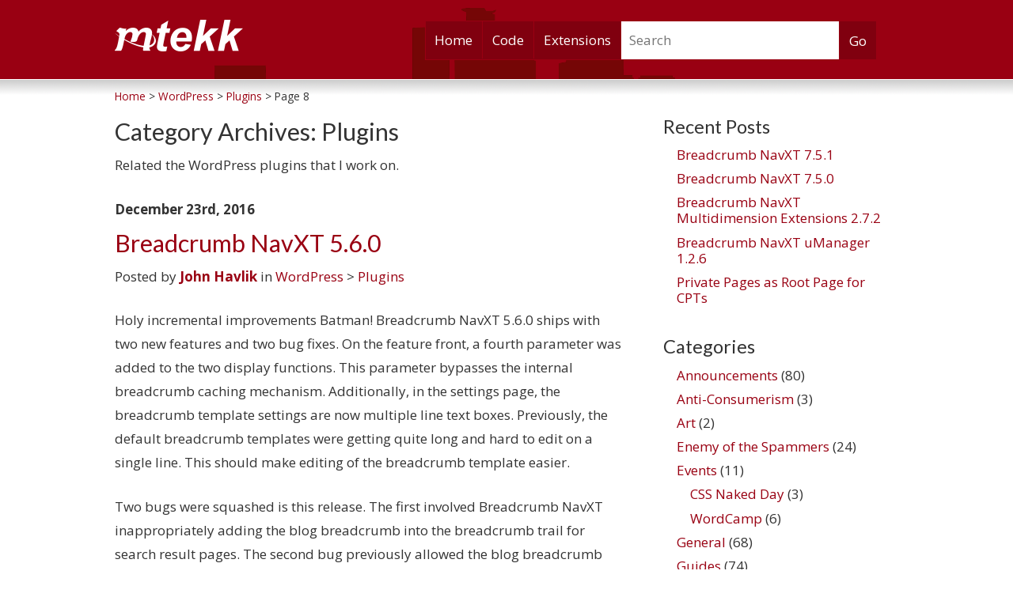

--- FILE ---
content_type: text/html; charset=UTF-8
request_url: https://mtekk.us/archives/category/wordpress/plugins-wordpress/page/8/
body_size: 13333
content:

<!DOCTYPE html>
<html lang="en-US">
<head>
<meta charset="UTF-8" />
<meta name="viewport" content="width=device-width, initial-scale=1.0" />
<title>Plugins | mtekk&#039;s Crib | Page 8</title>
<link rel="profile" href="http://gmpg.org/xfn/11" />
<link rel="pingback" href="https://mtekk.us/xmlrpc.php" />
<!--[if lt IE 9]>
<script src="https://mtekk.us/wp-content/themes/berry_s/js/html5.js" type="text/javascript"></script>
<![endif]-->

<meta name='robots' content='max-image-preview:large' />
<link rel="alternate" type="application/rss+xml" title="mtekk&#039;s Crib &raquo; Feed" href="https://mtekk.us/feed/" />
<link rel="alternate" type="application/rss+xml" title="mtekk&#039;s Crib &raquo; Comments Feed" href="https://mtekk.us/comments/feed/" />
<link rel="alternate" type="application/rss+xml" title="mtekk&#039;s Crib &raquo; Plugins Category Feed" href="https://mtekk.us/archives/category/wordpress/plugins-wordpress/feed/" />
<style id='wp-img-auto-sizes-contain-inline-css' type='text/css'>
img:is([sizes=auto i],[sizes^="auto," i]){contain-intrinsic-size:3000px 1500px}
/*# sourceURL=wp-img-auto-sizes-contain-inline-css */
</style>
<style id='wp-emoji-styles-inline-css' type='text/css'>

	img.wp-smiley, img.emoji {
		display: inline !important;
		border: none !important;
		box-shadow: none !important;
		height: 1em !important;
		width: 1em !important;
		margin: 0 0.07em !important;
		vertical-align: -0.1em !important;
		background: none !important;
		padding: 0 !important;
	}
/*# sourceURL=wp-emoji-styles-inline-css */
</style>
<link rel='stylesheet' id='wp-block-library-css' href='https://mtekk.us/wp-includes/css/dist/block-library/style.min.css?ver=6.9' type='text/css' media='all' />
<style id='global-styles-inline-css' type='text/css'>
:root{--wp--preset--aspect-ratio--square: 1;--wp--preset--aspect-ratio--4-3: 4/3;--wp--preset--aspect-ratio--3-4: 3/4;--wp--preset--aspect-ratio--3-2: 3/2;--wp--preset--aspect-ratio--2-3: 2/3;--wp--preset--aspect-ratio--16-9: 16/9;--wp--preset--aspect-ratio--9-16: 9/16;--wp--preset--color--black: #000000;--wp--preset--color--cyan-bluish-gray: #abb8c3;--wp--preset--color--white: #ffffff;--wp--preset--color--pale-pink: #f78da7;--wp--preset--color--vivid-red: #cf2e2e;--wp--preset--color--luminous-vivid-orange: #ff6900;--wp--preset--color--luminous-vivid-amber: #fcb900;--wp--preset--color--light-green-cyan: #7bdcb5;--wp--preset--color--vivid-green-cyan: #00d084;--wp--preset--color--pale-cyan-blue: #8ed1fc;--wp--preset--color--vivid-cyan-blue: #0693e3;--wp--preset--color--vivid-purple: #9b51e0;--wp--preset--gradient--vivid-cyan-blue-to-vivid-purple: linear-gradient(135deg,rgb(6,147,227) 0%,rgb(155,81,224) 100%);--wp--preset--gradient--light-green-cyan-to-vivid-green-cyan: linear-gradient(135deg,rgb(122,220,180) 0%,rgb(0,208,130) 100%);--wp--preset--gradient--luminous-vivid-amber-to-luminous-vivid-orange: linear-gradient(135deg,rgb(252,185,0) 0%,rgb(255,105,0) 100%);--wp--preset--gradient--luminous-vivid-orange-to-vivid-red: linear-gradient(135deg,rgb(255,105,0) 0%,rgb(207,46,46) 100%);--wp--preset--gradient--very-light-gray-to-cyan-bluish-gray: linear-gradient(135deg,rgb(238,238,238) 0%,rgb(169,184,195) 100%);--wp--preset--gradient--cool-to-warm-spectrum: linear-gradient(135deg,rgb(74,234,220) 0%,rgb(151,120,209) 20%,rgb(207,42,186) 40%,rgb(238,44,130) 60%,rgb(251,105,98) 80%,rgb(254,248,76) 100%);--wp--preset--gradient--blush-light-purple: linear-gradient(135deg,rgb(255,206,236) 0%,rgb(152,150,240) 100%);--wp--preset--gradient--blush-bordeaux: linear-gradient(135deg,rgb(254,205,165) 0%,rgb(254,45,45) 50%,rgb(107,0,62) 100%);--wp--preset--gradient--luminous-dusk: linear-gradient(135deg,rgb(255,203,112) 0%,rgb(199,81,192) 50%,rgb(65,88,208) 100%);--wp--preset--gradient--pale-ocean: linear-gradient(135deg,rgb(255,245,203) 0%,rgb(182,227,212) 50%,rgb(51,167,181) 100%);--wp--preset--gradient--electric-grass: linear-gradient(135deg,rgb(202,248,128) 0%,rgb(113,206,126) 100%);--wp--preset--gradient--midnight: linear-gradient(135deg,rgb(2,3,129) 0%,rgb(40,116,252) 100%);--wp--preset--font-size--small: 13px;--wp--preset--font-size--medium: 20px;--wp--preset--font-size--large: 36px;--wp--preset--font-size--x-large: 42px;--wp--preset--spacing--20: 0.44rem;--wp--preset--spacing--30: 0.67rem;--wp--preset--spacing--40: 1rem;--wp--preset--spacing--50: 1.5rem;--wp--preset--spacing--60: 2.25rem;--wp--preset--spacing--70: 3.38rem;--wp--preset--spacing--80: 5.06rem;--wp--preset--shadow--natural: 6px 6px 9px rgba(0, 0, 0, 0.2);--wp--preset--shadow--deep: 12px 12px 50px rgba(0, 0, 0, 0.4);--wp--preset--shadow--sharp: 6px 6px 0px rgba(0, 0, 0, 0.2);--wp--preset--shadow--outlined: 6px 6px 0px -3px rgb(255, 255, 255), 6px 6px rgb(0, 0, 0);--wp--preset--shadow--crisp: 6px 6px 0px rgb(0, 0, 0);}:where(.is-layout-flex){gap: 0.5em;}:where(.is-layout-grid){gap: 0.5em;}body .is-layout-flex{display: flex;}.is-layout-flex{flex-wrap: wrap;align-items: center;}.is-layout-flex > :is(*, div){margin: 0;}body .is-layout-grid{display: grid;}.is-layout-grid > :is(*, div){margin: 0;}:where(.wp-block-columns.is-layout-flex){gap: 2em;}:where(.wp-block-columns.is-layout-grid){gap: 2em;}:where(.wp-block-post-template.is-layout-flex){gap: 1.25em;}:where(.wp-block-post-template.is-layout-grid){gap: 1.25em;}.has-black-color{color: var(--wp--preset--color--black) !important;}.has-cyan-bluish-gray-color{color: var(--wp--preset--color--cyan-bluish-gray) !important;}.has-white-color{color: var(--wp--preset--color--white) !important;}.has-pale-pink-color{color: var(--wp--preset--color--pale-pink) !important;}.has-vivid-red-color{color: var(--wp--preset--color--vivid-red) !important;}.has-luminous-vivid-orange-color{color: var(--wp--preset--color--luminous-vivid-orange) !important;}.has-luminous-vivid-amber-color{color: var(--wp--preset--color--luminous-vivid-amber) !important;}.has-light-green-cyan-color{color: var(--wp--preset--color--light-green-cyan) !important;}.has-vivid-green-cyan-color{color: var(--wp--preset--color--vivid-green-cyan) !important;}.has-pale-cyan-blue-color{color: var(--wp--preset--color--pale-cyan-blue) !important;}.has-vivid-cyan-blue-color{color: var(--wp--preset--color--vivid-cyan-blue) !important;}.has-vivid-purple-color{color: var(--wp--preset--color--vivid-purple) !important;}.has-black-background-color{background-color: var(--wp--preset--color--black) !important;}.has-cyan-bluish-gray-background-color{background-color: var(--wp--preset--color--cyan-bluish-gray) !important;}.has-white-background-color{background-color: var(--wp--preset--color--white) !important;}.has-pale-pink-background-color{background-color: var(--wp--preset--color--pale-pink) !important;}.has-vivid-red-background-color{background-color: var(--wp--preset--color--vivid-red) !important;}.has-luminous-vivid-orange-background-color{background-color: var(--wp--preset--color--luminous-vivid-orange) !important;}.has-luminous-vivid-amber-background-color{background-color: var(--wp--preset--color--luminous-vivid-amber) !important;}.has-light-green-cyan-background-color{background-color: var(--wp--preset--color--light-green-cyan) !important;}.has-vivid-green-cyan-background-color{background-color: var(--wp--preset--color--vivid-green-cyan) !important;}.has-pale-cyan-blue-background-color{background-color: var(--wp--preset--color--pale-cyan-blue) !important;}.has-vivid-cyan-blue-background-color{background-color: var(--wp--preset--color--vivid-cyan-blue) !important;}.has-vivid-purple-background-color{background-color: var(--wp--preset--color--vivid-purple) !important;}.has-black-border-color{border-color: var(--wp--preset--color--black) !important;}.has-cyan-bluish-gray-border-color{border-color: var(--wp--preset--color--cyan-bluish-gray) !important;}.has-white-border-color{border-color: var(--wp--preset--color--white) !important;}.has-pale-pink-border-color{border-color: var(--wp--preset--color--pale-pink) !important;}.has-vivid-red-border-color{border-color: var(--wp--preset--color--vivid-red) !important;}.has-luminous-vivid-orange-border-color{border-color: var(--wp--preset--color--luminous-vivid-orange) !important;}.has-luminous-vivid-amber-border-color{border-color: var(--wp--preset--color--luminous-vivid-amber) !important;}.has-light-green-cyan-border-color{border-color: var(--wp--preset--color--light-green-cyan) !important;}.has-vivid-green-cyan-border-color{border-color: var(--wp--preset--color--vivid-green-cyan) !important;}.has-pale-cyan-blue-border-color{border-color: var(--wp--preset--color--pale-cyan-blue) !important;}.has-vivid-cyan-blue-border-color{border-color: var(--wp--preset--color--vivid-cyan-blue) !important;}.has-vivid-purple-border-color{border-color: var(--wp--preset--color--vivid-purple) !important;}.has-vivid-cyan-blue-to-vivid-purple-gradient-background{background: var(--wp--preset--gradient--vivid-cyan-blue-to-vivid-purple) !important;}.has-light-green-cyan-to-vivid-green-cyan-gradient-background{background: var(--wp--preset--gradient--light-green-cyan-to-vivid-green-cyan) !important;}.has-luminous-vivid-amber-to-luminous-vivid-orange-gradient-background{background: var(--wp--preset--gradient--luminous-vivid-amber-to-luminous-vivid-orange) !important;}.has-luminous-vivid-orange-to-vivid-red-gradient-background{background: var(--wp--preset--gradient--luminous-vivid-orange-to-vivid-red) !important;}.has-very-light-gray-to-cyan-bluish-gray-gradient-background{background: var(--wp--preset--gradient--very-light-gray-to-cyan-bluish-gray) !important;}.has-cool-to-warm-spectrum-gradient-background{background: var(--wp--preset--gradient--cool-to-warm-spectrum) !important;}.has-blush-light-purple-gradient-background{background: var(--wp--preset--gradient--blush-light-purple) !important;}.has-blush-bordeaux-gradient-background{background: var(--wp--preset--gradient--blush-bordeaux) !important;}.has-luminous-dusk-gradient-background{background: var(--wp--preset--gradient--luminous-dusk) !important;}.has-pale-ocean-gradient-background{background: var(--wp--preset--gradient--pale-ocean) !important;}.has-electric-grass-gradient-background{background: var(--wp--preset--gradient--electric-grass) !important;}.has-midnight-gradient-background{background: var(--wp--preset--gradient--midnight) !important;}.has-small-font-size{font-size: var(--wp--preset--font-size--small) !important;}.has-medium-font-size{font-size: var(--wp--preset--font-size--medium) !important;}.has-large-font-size{font-size: var(--wp--preset--font-size--large) !important;}.has-x-large-font-size{font-size: var(--wp--preset--font-size--x-large) !important;}
/*# sourceURL=global-styles-inline-css */
</style>

<style id='classic-theme-styles-inline-css' type='text/css'>
/*! This file is auto-generated */
.wp-block-button__link{color:#fff;background-color:#32373c;border-radius:9999px;box-shadow:none;text-decoration:none;padding:calc(.667em + 2px) calc(1.333em + 2px);font-size:1.125em}.wp-block-file__button{background:#32373c;color:#fff;text-decoration:none}
/*# sourceURL=/wp-includes/css/classic-themes.min.css */
</style>
<link rel='stylesheet' id='edd-blocks-css' href='https://mtekk.us/wp-content/plugins/easy-digital-downloads/includes/blocks/assets/css/edd-blocks.css?ver=3.2.12' type='text/css' media='all' />
<link rel='stylesheet' id='style-css' href='https://mtekk.us/wp-content/themes/berry_s/style.css?ver=6.9' type='text/css' media='all' />
<link rel="https://api.w.org/" href="https://mtekk.us/wp-json/" /><link rel="alternate" title="JSON" type="application/json" href="https://mtekk.us/wp-json/wp/v2/categories/63" /><link rel="EditURI" type="application/rsd+xml" title="RSD" href="https://mtekk.us/xmlrpc.php?rsd" />
<meta name="generator" content="WordPress 6.9" />
<meta itemprop="currency" content="USD" />
<meta name="generator" content="Easy Digital Downloads v3.2.12" />

</head>

<body class="archive paged category category-plugins-wordpress category-63 paged-8 category-paged-8 wp-theme-berry_s edd-js-none" itemscope itemtype="http://schema.org/WebPage">
<div id="page" class="hfeed site">
	
	<header id="masthead" class="site-header" role="banner">
		<div class="hgroup">
			<a href="https://mtekk.us/" title="mtekk&#039;s Crib" rel="home"><img class="logo" alt="mtekk&#039;s Crib" src="https://mtekk.us/wp-content/themes/berry_s/images/logo.png" /></a>
		</div>

		<nav id="site-navigation" class="navigation-main" role="navigation">
			<h1 class="menu-toggle">Menu</h1>
			<div class="screen-reader-text skip-link"><a href="#content" title="Skip to content">Skip to content</a></div>

			<div class="menu-main-menu-container"><ul id="menu-main-menu" class="menu"><li id="menu-item-3337" class="menu-item menu-item-type-custom menu-item-object-custom menu-item-home menu-item-3337"><a href="http://mtekk.us/">Home</a></li>
<li id="menu-item-3338" class="menu-item menu-item-type-post_type menu-item-object-page menu-item-has-children menu-item-3338"><a href="https://mtekk.us/code/">Code</a>
<ul class="sub-menu">
	<li id="menu-item-3341" class="menu-item menu-item-type-post_type menu-item-object-page menu-item-3341"><a href="https://mtekk.us/code/breadcrumb-navxt/">Breadcrumb NavXT</a></li>
	<li id="menu-item-3340" class="menu-item menu-item-type-post_type menu-item-object-page menu-item-3340"><a href="https://mtekk.us/code/wp-lynx/">WP Lynx</a></li>
	<li id="menu-item-3345" class="menu-item menu-item-type-post_type menu-item-object-page menu-item-3345"><a href="https://mtekk.us/code/historical/">Historical</a></li>
</ul>
</li>
<li id="menu-item-3995" class="menu-item menu-item-type-custom menu-item-object-custom menu-item-has-children menu-item-3995"><a href="https://mtekk.us/extensions">Extensions</a>
<ul class="sub-menu">
	<li id="menu-item-4000" class="menu-item menu-item-type-taxonomy menu-item-object-download_category menu-item-4000"><a href="https://mtekk.us/extensions/category/add-on/">Add On</a></li>
	<li id="menu-item-3996" class="menu-item menu-item-type-post_type menu-item-object-page menu-item-3996"><a href="https://mtekk.us/checkout/">Checkout</a></li>
	<li id="menu-item-3997" class="menu-item menu-item-type-post_type menu-item-object-page menu-item-3997"><a href="https://mtekk.us/checkout/purchase-history/">Purchase History</a></li>
	<li id="menu-item-4001" class="menu-item menu-item-type-post_type menu-item-object-page menu-item-4001"><a href="https://mtekk.us/contact/support/">Support</a></li>
</ul>
</li>
<li class="search-form-item">	<form method="get" id="searchform" class="searchform" action="https://mtekk.us/" role="search">
		<label for="s" class="screen-reader-text">Search</label>
		<input type="search" class="field" name="s" value="" id="s" placeholder="Search" />
		<input type="submit" class="submit" id="searchsubmit" value="Go" />
	</form>
</li></ul></div>
		</nav><!-- #site-navigation -->
	</header><!-- #masthead -->
	<div class="breadcrumbs" vocab="http://schema.org/" typeof="BreadcrumbList">
		<span property="itemListElement" typeof="ListItem"><a property="item" typeof="WebPage" title="Go to mtekk&#039;s Crib." href="https://mtekk.us" class="home"><span property="name">Home</span></a><meta property="position" content="1"></span> &gt; <span property="itemListElement" typeof="ListItem"><a property="item" typeof="WebPage" title="Go to the WordPress category archives." href="https://mtekk.us/archives/category/wordpress/" class="taxonomy category"><span property="name">WordPress</span></a><meta property="position" content="2"></span> &gt; <span property="itemListElement" typeof="ListItem"><a property="item" typeof="WebPage" title="Go to the Plugins category archives." href="https://mtekk.us/archives/category/wordpress/plugins-wordpress/" class="archive taxonomy category current-item"><span property="name">Plugins</span></a><meta property="position" content="3"></span> &gt; Page 8
	</div>
	<div id="main" class="site-main">

	<section id="primary" class="content-area">
		<div id="content" class="site-content" role="main">

		
			<header class="page-header">
				<h1 class="page-title">
					Category Archives: <span>Plugins</span>				</h1>
				<div class="taxonomy-description"><p>Related the WordPress plugins that I work on.</p>
</div>			</header><!-- .page-header -->

						
				

<article id="post-6968" class="post-6968 post type-post status-publish format-standard hentry category-plugins-wordpress tag-code">
	<header class="entry-header">
		
		<div class="entry-meta">
			<time title="10:51 am" class="published" datetime="2016-12-23T10:51:04-06:00">December 23rd, 2016</time>
			
		</div><!-- .entry-meta -->
		
		<h1 class="entry-title"><a href="https://mtekk.us/archives/wordpress/plugins-wordpress/breadcrumb-navxt-5-6-0/" title="Permalink to Breadcrumb NavXT 5.6.0" rel="bookmark">Breadcrumb NavXT 5.6.0</a></h1>
		<div class="entry-meta">
			<span class="byline">Posted by <span class="author vcard"><a class="url fn n" href="https://mtekk.us/archives/author/mtekk/" title="View all posts by John Havlik" rel="author">John Havlik</a></span> in <a href="https://mtekk.us/archives/category/wordpress/">WordPress</a> &gt; <a href="https://mtekk.us/archives/category/wordpress/plugins-wordpress/" rel="category tag">Plugins</a></span>
		</div><!-- .entry-meta -->
	</header><!-- .entry-header -->

	
	<div class="entry-content">
		<p>Holy incremental improvements Batman! Breadcrumb NavXT 5.6.0 ships with two new features and two bug fixes. On the feature front, a fourth parameter was added to the two display functions. This parameter bypasses the internal breadcrumb caching mechanism. Additionally, in the settings page, the breadcrumb template settings are now multiple line text boxes. Previously, the default breadcrumb templates were getting quite long and hard to edit on a single line. This should make editing of the breadcrumb template easier.</p>
<p>Two bugs were squashed is this release. The first involved Breadcrumb NavXT inappropriately adding the blog breadcrumb into the breadcrumb trail for search result pages. The second bug previously allowed the blog breadcrumb options to be available in the settings page even when a Posts Page was not set.</p>
<h2>Translations</h2>
<p>As explained in the <a href="https://mtekk.us/archives/announcements/breadcrumb-navxt-translations-moving-to-language-packs/">Breadcrumb NavXT Translations Moving to Language Packs</a> article, Breadcrumb NavXT has moved away from shipping translations with the plugin. This is the first release to ship without any included translations, all translations are available via language packs, or from the <a href="https://translate.wordpress.org/projects/wp-plugins/breadcrumb-navxt">Breadcrumb NavXT Translation Project</a>.</p>
<p>If you would like to contribute to translating Breadcrumb NavXT, please visit the <a href="https://translate.wordpress.org/projects/wp-plugins/breadcrumb-navxt">Breadcrumb NavXT Translation Project</a>. A big thanks to all of the translators that have contributed to the translations in the past and continue to contribute.</p>
<p>As always, you can grab the latest version of Breadcrumb NavXT from the <a title="Go to the download section of the Breadcrumb NavXT project page." href="http://mtekk.us/code/breadcrumb-navxt/#download">Breadcrumb NavXT page</a>. If you experience any issues with this version of Breadcrumb NavXT, please leave a comment on this post detailing the issue.</p>
<p>-John Havlik</p>
<p>[end of transmission, stay tuned]</p>

		
	</div><!-- .entry-content -->
	

	<footer class="entry-meta">
		
		
		<span class="comments-link"><a href="https://mtekk.us/archives/wordpress/plugins-wordpress/breadcrumb-navxt-5-6-0/#comments">3 Comments</a></span>
		
		
			
			<span class="tags-links">
				Tagged: <a href="https://mtekk.us/archives/tag/code/" rel="tag">Code</a>
			</span>
			
		
		 <br /> Updated: <time title="April 21st, 2020 at 6:12 pm" class="updated modify-date" datetime="2020-04-21T18:12:25-05:00">April 21st, 2020 at 6:12 pm</time>
	</footer><!-- .entry-meta -->
</article><!-- #post-## -->

			
				

<article id="post-6919" class="post-6919 post type-post status-publish format-standard hentry category-plugins-wordpress tag-code">
	<header class="entry-header">
		
		<div class="entry-meta">
			<time title="9:32 pm" class="published updated" datetime="2016-11-30T21:32:54-06:00">November 30th, 2016</time>
			
		</div><!-- .entry-meta -->
		
		<h1 class="entry-title"><a href="https://mtekk.us/archives/wordpress/plugins-wordpress/wp-lynx-1-2-0/" title="Permalink to WP Lynx 1.2.0" rel="bookmark">WP Lynx 1.2.0</a></h1>
		<div class="entry-meta">
			<span class="byline">Posted by <span class="author vcard"><a class="url fn n" href="https://mtekk.us/archives/author/mtekk/" title="View all posts by John Havlik" rel="author">John Havlik</a></span> in <a href="https://mtekk.us/archives/category/wordpress/">WordPress</a> &gt; <a href="https://mtekk.us/archives/category/wordpress/plugins-wordpress/" rel="category tag">Plugins</a></span>
		</div><!-- .entry-meta -->
	</header><!-- .entry-header -->

	
	<div class="entry-content">
		<p>Presenting WP Lynx 1.2.0: PDF thumbnail image support, multiple URL fetching, and a few under the hood improvements.</p>
<p>Prior to the 1.0.0 rewrite of the frontend interface, WP Lynx supported entering multiple URLs in the URL field and fetching them. This behavior has been reintroduced in 1.2.0, simply add a space between each of the URLs you want to fetch.</p>
<p>PDF support in the form of generating preview/thumbnail image for the first page of the PDF has been added. Since WordPress 4.7 is not available yet, this relies strictly on Imagick. The intent is to switch to the WordPress methods for 1.3.0.</p>
<p>On the bug fix front, a bug that caused Lynx Prints to fail to insert into some user&#8217;s post editor has been fixed. Additionally, pages lacking a HTML title element will no longer throw PHP warnings.</p>
<p>You can grab the latest WP Lynx on the <a title="Go to the WordPress.org Plugin Repository page for WP Lynx." href="https://wordpress.org/plugins/wp-lynx/">WP Lynx WordPress.org plugin page</a>.</p>
<p>-John Havlik</p>
<p>[end of transmission, stay tuned]</p>

		
	</div><!-- .entry-content -->
	

	<footer class="entry-meta">
		
		
		
			
			<span class="tags-links">
				Tagged: <a href="https://mtekk.us/archives/tag/code/" rel="tag">Code</a>
			</span>
			
		
		
	</footer><!-- .entry-meta -->
</article><!-- #post-## -->

			
				

<article id="post-6702" class="post-6702 post type-post status-publish format-standard hentry category-plugins-wordpress tag-code">
	<header class="entry-header">
		
		<div class="entry-meta">
			<time title="4:20 pm" class="published" datetime="2016-09-30T16:20:09-05:00">September 30th, 2016</time>
			
		</div><!-- .entry-meta -->
		
		<h1 class="entry-title"><a href="https://mtekk.us/archives/wordpress/plugins-wordpress/breadcrumb-navxt-5-5-2/" title="Permalink to Breadcrumb NavXT 5.5.2" rel="bookmark">Breadcrumb NavXT 5.5.2</a></h1>
		<div class="entry-meta">
			<span class="byline">Posted by <span class="author vcard"><a class="url fn n" href="https://mtekk.us/archives/author/mtekk/" title="View all posts by John Havlik" rel="author">John Havlik</a></span> in <a href="https://mtekk.us/archives/category/wordpress/">WordPress</a> &gt; <a href="https://mtekk.us/archives/category/wordpress/plugins-wordpress/" rel="category tag">Plugins</a></span>
		</div><!-- .entry-meta -->
	</header><!-- .entry-header -->

	
	<div class="entry-content">
		<p>This is the second, and hopefully last, bug fix release of the 5.5 branch of Breadcrumb NavXT. One bug was fixed in this release. Breadcrumb NavXT 5.5.0 introduced a bug where the &#8220;blog breadcrumb&#8221; setting did not affect the generated breadcrumb trail.</p>
<p>The code that checked the blog_display setting was removed in a cleanup of <code>bcn_breadcrumb_trail::do_root()</code> and <code>bcn_breadcrumb_trail::find_type()</code> in 5.5.0. This functionality has been re-implemented in 5.5.2. Additionally, as part of an ongoing effort to add automated testing for Breadcrumb NavXT, unit tests were added to capture this bug (should further changes to <code>do_root()</code> and <code>find_type()</code> cause it to reappear.</p>
<p>As always, you can grab the latest version of Breadcrumb NavXT from the <a title="Go to the download section of the Breadcrumb NavXT project page." href="http://mtekk.us/code/breadcrumb-navxt/#download">Breadcrumb NavXT page</a>. If you experience any issues with this version of Breadcrumb NavXT, please leave a comment on this post detailing the issue.</p>
<p>-John Havlik</p>
<p>[end of transmission, stay tuned]</p>

		
	</div><!-- .entry-content -->
	

	<footer class="entry-meta">
		
		
		
			
			<span class="tags-links">
				Tagged: <a href="https://mtekk.us/archives/tag/code/" rel="tag">Code</a>
			</span>
			
		
		 <br /> Updated: <time title="August 2nd, 2020 at 8:38 am" class="updated modify-date" datetime="2020-08-02T08:38:53-05:00">August 2nd, 2020 at 8:38 am</time>
	</footer><!-- .entry-meta -->
</article><!-- #post-## -->

			
				

<article id="post-6558" class="post-6558 post type-post status-publish format-standard hentry category-plugins-wordpress tag-code">
	<header class="entry-header">
		
		<div class="entry-meta">
			<time title="1:58 pm" class="published updated" datetime="2016-08-13T13:58:06-05:00">August 13th, 2016</time>
			
		</div><!-- .entry-meta -->
		
		<h1 class="entry-title"><a href="https://mtekk.us/archives/wordpress/plugins-wordpress/breadcrumb-navxt-5-5-1/" title="Permalink to Breadcrumb NavXT 5.5.1" rel="bookmark">Breadcrumb NavXT 5.5.1</a></h1>
		<div class="entry-meta">
			<span class="byline">Posted by <span class="author vcard"><a class="url fn n" href="https://mtekk.us/archives/author/mtekk/" title="View all posts by John Havlik" rel="author">John Havlik</a></span> in <a href="https://mtekk.us/archives/category/wordpress/">WordPress</a> &gt; <a href="https://mtekk.us/archives/category/wordpress/plugins-wordpress/" rel="category tag">Plugins</a></span>
		</div><!-- .entry-meta -->
	</header><!-- .entry-header -->

	
	<div class="entry-content">
		<p>This is the first, and hopefully only, bug fix release of the 5.5 branch of Breadcrumb NavXT. One bug was fixed in this release. Breadcrumb NavXT 5.5.0 introduced a bug on sites that use static front pages.</p>
<p>On sub-pages (of the page post type), a breadcrumb representing the page for posts would be erroneously included in the breadcrumb trail. This was due to a bug in <code>bcn_breadcrumb_trail::find_type()</code> that identified pages as posts. Previously, this did not cause a problem due to redundant code in <code>bcn_breadcrumb_trail::do_root()</code>. That code was removed in a cleanup of <code>bcn_breadcrumb_trail::do_root()</code> in 5.5.0. As part of an ongoing effort to add automated testing for Breadcrumb NavXT, unit tests were added to capture this bug (should further changes to <code>do_root()</code> cause it to reappear.</p>
<p>As always, you can grab the latest version of Breadcrumb NavXT from the <a title="Go to the download section of the Breadcrumb NavXT project page." href="http://mtekk.us/code/breadcrumb-navxt/#download">Breadcrumb NavXT page</a>. If you experience any issues with this version of Breadcrumb NavXT, please leave a comment on this post detailing the issue.</p>
<p>-John Havlik</p>
<p>[end of transmission, stay tuned]</p>

		
	</div><!-- .entry-content -->
	

	<footer class="entry-meta">
		
		
		<span class="comments-link"><a href="https://mtekk.us/archives/wordpress/plugins-wordpress/breadcrumb-navxt-5-5-1/#comments">10 Comments</a></span>
		
		
			
			<span class="tags-links">
				Tagged: <a href="https://mtekk.us/archives/tag/code/" rel="tag">Code</a>
			</span>
			
		
		
	</footer><!-- .entry-meta -->
</article><!-- #post-## -->

			
				

<article id="post-6450" class="post-6450 post type-post status-publish format-standard hentry category-plugins-wordpress tag-code">
	<header class="entry-header">
		
		<div class="entry-meta">
			<time title="11:56 am" class="published" datetime="2016-08-12T11:56:39-05:00">August 12th, 2016</time>
			
		</div><!-- .entry-meta -->
		
		<h1 class="entry-title"><a href="https://mtekk.us/archives/wordpress/plugins-wordpress/breadcrumb-navxt-5-5-0/" title="Permalink to Breadcrumb NavXT 5.5.0" rel="bookmark">Breadcrumb NavXT 5.5.0</a></h1>
		<div class="entry-meta">
			<span class="byline">Posted by <span class="author vcard"><a class="url fn n" href="https://mtekk.us/archives/author/mtekk/" title="View all posts by John Havlik" rel="author">John Havlik</a></span> in <a href="https://mtekk.us/archives/category/wordpress/">WordPress</a> &gt; <a href="https://mtekk.us/archives/category/wordpress/plugins-wordpress/" rel="category tag">Plugins</a></span>
		</div><!-- .entry-meta -->
	</header><!-- .entry-header -->

	
	<div class="entry-content">
		<p>Holy HTTP referer influenced taxonomy selection Batman! The oft-requested, and quite delayed feature finally made it into Breadcrumb NavXT with the release of version 5.5.0. For the breadcrumb templates, <code>translate</code>, and <code>lang</code> were added as acceptable attributes for most HTML tags supported. Additionally, <code>scrset</code>, and <code>sizes</code> were added as acceptable attributes for <code>img</code> tags. Finally, <code>itemprop</code> was added as an approved attribute for <code>meta</code> tags.</p>
<p>Two bugs were squashed in this release. The first bug involves working around 3rd party plugins that modify the post type of the $post global. The second resolves a bug where a custom post type did not have a root page set, Breadcrumb NavXT could end up incorrectly using the root page for the Post post type. Finally, there are a couple of behavior changes to note for how a taxonomy term is selected for a post (when the post is a member of multiple terms for the same taxonomy) and for users of date and post parent hierarchies.</p>
<h2>Behavior Changes</h2>
<p>The internal mechanisms for handling date and post parents as the hierarchy for a post type has changed. In the past, these were represented by having the taxonomy_type option for the post type set to &#8216;date&#8217; for a date based hierarchy and &#8216;page&#8217; for a post parent based hierarchy. They are now represented by the values &#8216;BCN_DATE&#8217; and &#8216;BCN_POST_PARENT&#8217;. This is the first step in some internal cleanup for settings that have changed meaning since their original introduction. If you are using either a date based hierarchy, or a post parent based hierarchy, you will need to visit the Breadcrumb NavXT settings page and migrate the settings.</p>
<p>Additionally, the behavior of <code>bcn_breadcrumb_trail::pick_post_term()</code> has changed. In the past, it would return the first term for the post in question that had a parent term. This has changed to picking the deepest known child of the first hierarchy found in the list terms for the post in question. Note users of Order Bender, you will need to upgrade to <a href="https://mtekk.us/archives/wordpress/plugins-wordpress/order-bender-0-7-0/">Order Bender 0.7.0</a> (or newer) since previous versions relied on the old behavior of <code>bcn_breadcrumb_trail::pick_post_term()</code>.</p>
<h2>Translations</h2>
<p>As explained in the <a href="https://mtekk.us/archives/announcements/breadcrumb-navxt-translations-moving-to-language-packs/">Breadcrumb NavXT Translations Moving to Language Packs</a> article, Breadcrumb NavXT has moved away from shipping translations with the plugin. This is the first release to ship without any included translations, all translations are available via language packs, or from the <a href="https://translate.wordpress.org/projects/wp-plugins/breadcrumb-navxt">Breadcrumb NavXT Translation Project</a>.</p>
<p>If you would like to contribute to translating Breadcrumb NavXT, please visit the <a href="https://translate.wordpress.org/projects/wp-plugins/breadcrumb-navxt">Breadcrumb NavXT Translation Project</a>. A big thanks to all of the translators that have contributed to the translations in the past and continue to contribute.</p>
<p>As always, you can grab the latest version of Breadcrumb NavXT from the <a title="Go to the download section of the Breadcrumb NavXT project page." href="http://mtekk.us/code/breadcrumb-navxt/#download">Breadcrumb NavXT page</a>. If you experience any issues with this version of Breadcrumb NavXT, please leave a comment on this post detailing the issue.</p>
<p>-John Havlik</p>
<p>[end of transmission, stay tuned]</p>

		
	</div><!-- .entry-content -->
	

	<footer class="entry-meta">
		
		
		
			
			<span class="tags-links">
				Tagged: <a href="https://mtekk.us/archives/tag/code/" rel="tag">Code</a>
			</span>
			
		
		 <br /> Updated: <time title="August 11th, 2019 at 12:57 pm" class="updated modify-date" datetime="2019-08-11T12:57:35-05:00">August 11th, 2019 at 12:57 pm</time>
	</footer><!-- .entry-meta -->
</article><!-- #post-## -->

			
				<nav role="navigation" id="nav-below" class="navigation-paging">
		<h1 class="screen-reader-text">Post navigation</h1>

	
		<div class="wp-pagenavi">
<span class="pages">Page 8 of 35</span><a href="https://mtekk.us/archives/category/wordpress/plugins-wordpress/page/7/" >&laquo; Newer</a><a href="https://mtekk.us/archives/category/wordpress/plugins-wordpress/" title="1">1</a><span class="extend">&hellip;</span><a href="https://mtekk.us/archives/category/wordpress/plugins-wordpress/page/5/" title="5">5</a><a href="https://mtekk.us/archives/category/wordpress/plugins-wordpress/page/6/" title="6">6</a><a href="https://mtekk.us/archives/category/wordpress/plugins-wordpress/page/7/" title="7">7</a><span class="current">8</span><a href="https://mtekk.us/archives/category/wordpress/plugins-wordpress/page/9/" title="9">9</a><a href="https://mtekk.us/archives/category/wordpress/plugins-wordpress/page/10/" title="10">10</a><a href="https://mtekk.us/archives/category/wordpress/plugins-wordpress/page/11/" title="11">11</a><a href="https://mtekk.us/archives/category/wordpress/plugins-wordpress/page/12/" title="12">12</a><span class="extend">&hellip;</span><a href="https://mtekk.us/archives/category/wordpress/plugins-wordpress/page/34/" title="34">34</a><a href="https://mtekk.us/archives/category/wordpress/plugins-wordpress/page/35/" title="35">35</a><a href="https://mtekk.us/archives/category/wordpress/plugins-wordpress/page/9/" >Older &raquo;</a></div>

	</nav><!-- #nav-below -->
	
		
		</div><!-- #content -->
	</section><!-- #primary -->

	<div id="secondary" class="widget-area" role="complementary">
				
		<aside id="recent-posts-3" class="widget widget_recent_entries">
		<h1 class="widget-title">Recent Posts</h1>
		<ul>
											<li>
					<a href="https://mtekk.us/archives/wordpress/plugins-wordpress/breadcrumb-navxt-7-5-1/">Breadcrumb NavXT 7.5.1</a>
									</li>
											<li>
					<a href="https://mtekk.us/archives/wordpress/plugins-wordpress/breadcrumb-navxt-7-5-0/">Breadcrumb NavXT 7.5.0</a>
									</li>
											<li>
					<a href="https://mtekk.us/archives/announcements/breadcrumb-navxt-multidimension-extensions-2-7-2/">Breadcrumb NavXT Multidimension Extensions 2.7.2</a>
									</li>
											<li>
					<a href="https://mtekk.us/archives/announcements/breadcrumb-navxt-umanager-1-2-6/">Breadcrumb NavXT uManager 1.2.6</a>
									</li>
											<li>
					<a href="https://mtekk.us/archives/guides/private-pages-as-root-page-for-cpts/">Private Pages as Root Page for CPTs</a>
									</li>
					</ul>

		</aside><aside id="categories-2" class="widget widget_categories"><h1 class="widget-title">Categories</h1>
			<ul>
					<li class="cat-item cat-item-10"><a href="https://mtekk.us/archives/category/announcements/">Announcements</a> (80)
</li>
	<li class="cat-item cat-item-39"><a href="https://mtekk.us/archives/category/anti-consumerism/">Anti-Consumerism</a> (3)
</li>
	<li class="cat-item cat-item-8"><a href="https://mtekk.us/archives/category/art/">Art</a> (2)
</li>
	<li class="cat-item cat-item-14"><a href="https://mtekk.us/archives/category/enemy-of-the-spammers/">Enemy of the Spammers</a> (24)
</li>
	<li class="cat-item cat-item-54"><a href="https://mtekk.us/archives/category/events/">Events</a> (11)
<ul class='children'>
	<li class="cat-item cat-item-33"><a href="https://mtekk.us/archives/category/events/css-naked-day/">CSS Naked Day</a> (3)
</li>
	<li class="cat-item cat-item-81"><a href="https://mtekk.us/archives/category/events/wordcamp/">WordCamp</a> (6)
</li>
</ul>
</li>
	<li class="cat-item cat-item-1"><a href="https://mtekk.us/archives/category/general/">General</a> (68)
</li>
	<li class="cat-item cat-item-7"><a href="https://mtekk.us/archives/category/guides/">Guides</a> (74)
</li>
	<li class="cat-item cat-item-94"><a href="https://mtekk.us/archives/category/photographs/">Photographs</a> (1)
</li>
	<li class="cat-item cat-item-2"><a href="https://mtekk.us/archives/category/reviews/">Reviews</a> (39)
<ul class='children'>
	<li class="cat-item cat-item-4"><a href="https://mtekk.us/archives/category/reviews/hardware/">Hardware</a> (31)
</li>
	<li class="cat-item cat-item-5"><a href="https://mtekk.us/archives/category/reviews/software/">Software</a> (8)
</li>
</ul>
</li>
	<li class="cat-item cat-item-19"><a href="https://mtekk.us/archives/category/weblogsus/">Weblogs.us</a> (11)
</li>
	<li class="cat-item cat-item-25 current-cat-parent current-cat-ancestor"><a href="https://mtekk.us/archives/category/wordpress/">WordPress</a> (203)
<ul class='children'>
	<li class="cat-item cat-item-63 current-cat"><a aria-current="page" href="https://mtekk.us/archives/category/wordpress/plugins-wordpress/">Plugins</a> (174)
</li>
	<li class="cat-item cat-item-65"><a href="https://mtekk.us/archives/category/wordpress/themes-wordpress/">Themes</a> (8)
</li>
</ul>
</li>
			</ul>

			</aside>	</div><!-- #secondary -->
	</div><!-- #main -->
</div><!-- #page -->
	<footer id="colophon" class="site-footer" role="contentinfo">
		<div class="container">
			<div class="footerwidgets">
				<aside id="tag_cloud-3" class="widget widget_tag_cloud"><h1 class="widget-title">Tags</h1><div class="tagcloud"><a href="https://mtekk.us/archives/tag/android/" class="tag-cloud-link tag-link-107 tag-link-position-1" style="font-size: 0.7em;" aria-label="Android (2 items)">Android</a>
<a href="https://mtekk.us/archives/tag/benchmarking/" class="tag-cloud-link tag-link-144 tag-link-position-2" style="font-size: 0.7em;" aria-label="Benchmarking (2 items)">Benchmarking</a>
<a href="https://mtekk.us/archives/tag/breadcrumb-navxt/" class="tag-cloud-link tag-link-163 tag-link-position-3" style="font-size: 1.8084210526316em;" aria-label="Breadcrumb NavXT (124 items)">Breadcrumb NavXT</a>
<a href="https://mtekk.us/archives/tag/bugs/" class="tag-cloud-link tag-link-74 tag-link-position-4" style="font-size: 1.3294736842105em;" aria-label="Bugs (24 items)">Bugs</a>
<a href="https://mtekk.us/archives/tag/code/" class="tag-cloud-link tag-link-46 tag-link-position-5" style="font-size: 2em;" aria-label="Code (238 items)">Code</a>
<a href="https://mtekk.us/archives/tag/design/" class="tag-cloud-link tag-link-66 tag-link-position-6" style="font-size: 0.85052631578947em;" aria-label="Design (4 items)">Design</a>
<a href="https://mtekk.us/archives/tag/downtime/" class="tag-cloud-link tag-link-126 tag-link-position-7" style="font-size: 0.7em;" aria-label="Downtime (2 items)">Downtime</a>
<a href="https://mtekk.us/archives/tag/droid/" class="tag-cloud-link tag-link-108 tag-link-position-8" style="font-size: 0.7em;" aria-label="Droid (2 items)">Droid</a>
<a href="https://mtekk.us/archives/tag/flash/" class="tag-cloud-link tag-link-110 tag-link-position-9" style="font-size: 0.7em;" aria-label="Flash (2 items)">Flash</a>
<a href="https://mtekk.us/archives/tag/froyo/" class="tag-cloud-link tag-link-109 tag-link-position-10" style="font-size: 0.7em;" aria-label="Froyo (2 items)">Froyo</a>
<a href="https://mtekk.us/archives/tag/funtoo/" class="tag-cloud-link tag-link-148 tag-link-position-11" style="font-size: 1.0557894736842em;" aria-label="Funtoo (9 items)">Funtoo</a>
<a href="https://mtekk.us/archives/tag/gentoo/" class="tag-cloud-link tag-link-76 tag-link-position-12" style="font-size: 0.95315789473684em;" aria-label="Gentoo (6 items)">Gentoo</a>
<a href="https://mtekk.us/archives/tag/gnu/" class="tag-cloud-link tag-link-24 tag-link-position-13" style="font-size: 0.78210526315789em;" aria-label="GNU (3 items)">GNU</a>
<a href="https://mtekk.us/archives/tag/kde/" class="tag-cloud-link tag-link-133 tag-link-position-14" style="font-size: 0.7em;" aria-label="KDE (2 items)">KDE</a>
<a href="https://mtekk.us/archives/tag/laptop/" class="tag-cloud-link tag-link-69 tag-link-position-15" style="font-size: 1.1105263157895em;" aria-label="Laptop (11 items)">Laptop</a>
<a href="https://mtekk.us/archives/tag/life/" class="tag-cloud-link tag-link-50 tag-link-position-16" style="font-size: 0.78210526315789em;" aria-label="Life (3 items)">Life</a>
<a href="https://mtekk.us/archives/tag/linux/" class="tag-cloud-link tag-link-98 tag-link-position-17" style="font-size: 1.4047368421053em;" aria-label="Linux (31 items)">Linux</a>
<a href="https://mtekk.us/archives/tag/malware/" class="tag-cloud-link tag-link-53 tag-link-position-18" style="font-size: 1.1584210526316em;" aria-label="Malware (13 items)">Malware</a>
<a href="https://mtekk.us/archives/tag/math/" class="tag-cloud-link tag-link-122 tag-link-position-19" style="font-size: 0.7em;" aria-label="Math (2 items)">Math</a>
<a href="https://mtekk.us/archives/tag/minneapolis/" class="tag-cloud-link tag-link-135 tag-link-position-20" style="font-size: 1.0557894736842em;" aria-label="Minneapolis (9 items)">Minneapolis</a>
<a href="https://mtekk.us/archives/tag/modding/" class="tag-cloud-link tag-link-77 tag-link-position-21" style="font-size: 0.98736842105263em;" aria-label="Modding (7 items)">Modding</a>
<a href="https://mtekk.us/archives/tag/msp/" class="tag-cloud-link tag-link-136 tag-link-position-22" style="font-size: 0.95315789473684em;" aria-label="MSP (6 items)">MSP</a>
<a href="https://mtekk.us/archives/tag/mspwug/" class="tag-cloud-link tag-link-117 tag-link-position-23" style="font-size: 0.85052631578947em;" aria-label="MSPWUG (4 items)">MSPWUG</a>
<a href="https://mtekk.us/archives/tag/nyc/" class="tag-cloud-link tag-link-131 tag-link-position-24" style="font-size: 0.7em;" aria-label="NYC (2 items)">NYC</a>
<a href="https://mtekk.us/archives/tag/oop/" class="tag-cloud-link tag-link-86 tag-link-position-25" style="font-size: 0.78210526315789em;" aria-label="OOP (3 items)">OOP</a>
<a href="https://mtekk.us/archives/tag/phishing/" class="tag-cloud-link tag-link-89 tag-link-position-26" style="font-size: 0.85052631578947em;" aria-label="Phishing (4 items)">Phishing</a>
<a href="https://mtekk.us/archives/tag/photography/" class="tag-cloud-link tag-link-140 tag-link-position-27" style="font-size: 0.7em;" aria-label="Photography (2 items)">Photography</a>
<a href="https://mtekk.us/archives/tag/plex/" class="tag-cloud-link tag-link-147 tag-link-position-28" style="font-size: 0.78210526315789em;" aria-label="Plex (3 items)">Plex</a>
<a href="https://mtekk.us/archives/tag/plugins/" class="tag-cloud-link tag-link-83 tag-link-position-29" style="font-size: 1.1105263157895em;" aria-label="Plugins (11 items)">Plugins</a>
<a href="https://mtekk.us/archives/tag/premium-extensions/" class="tag-cloud-link tag-link-143 tag-link-position-30" style="font-size: 1.5347368421053em;" aria-label="Premium Extensions (49 items)">Premium Extensions</a>
<a href="https://mtekk.us/archives/tag/rants/" class="tag-cloud-link tag-link-9 tag-link-position-31" style="font-size: 1.0215789473684em;" aria-label="Rants (8 items)">Rants</a>
<a href="https://mtekk.us/archives/tag/running/" class="tag-cloud-link tag-link-30 tag-link-position-32" style="font-size: 0.78210526315789em;" aria-label="Running (3 items)">Running</a>
<a href="https://mtekk.us/archives/tag/sql/" class="tag-cloud-link tag-link-56 tag-link-position-33" style="font-size: 0.78210526315789em;" aria-label="SQL (3 items)">SQL</a>
<a href="https://mtekk.us/archives/tag/stuff-i-own/" class="tag-cloud-link tag-link-125 tag-link-position-34" style="font-size: 1.3842105263158em;" aria-label="Stuff I Own (29 items)">Stuff I Own</a>
<a href="https://mtekk.us/archives/tag/tcf/" class="tag-cloud-link tag-link-112 tag-link-position-35" style="font-size: 0.7em;" aria-label="TCF (2 items)">TCF</a>
<a href="https://mtekk.us/archives/tag/umn/" class="tag-cloud-link tag-link-90 tag-link-position-36" style="font-size: 0.78210526315789em;" aria-label="UMN (3 items)">UMN</a>
<a href="https://mtekk.us/archives/tag/university/" class="tag-cloud-link tag-link-23 tag-link-position-37" style="font-size: 0.78210526315789em;" aria-label="University (3 items)">University</a>
<a href="https://mtekk.us/archives/tag/vista/" class="tag-cloud-link tag-link-70 tag-link-position-38" style="font-size: 0.98736842105263em;" aria-label="Vista (7 items)">Vista</a>
<a href="https://mtekk.us/archives/tag/weblogsus/" class="tag-cloud-link tag-link-161 tag-link-position-39" style="font-size: 0.98736842105263em;" aria-label="Weblogs.us (7 items)">Weblogs.us</a>
<a href="https://mtekk.us/archives/tag/web-standards/" class="tag-cloud-link tag-link-34 tag-link-position-40" style="font-size: 0.98736842105263em;" aria-label="Web Standards (7 items)">Web Standards</a>
<a href="https://mtekk.us/archives/tag/windows/" class="tag-cloud-link tag-link-91 tag-link-position-41" style="font-size: 0.85052631578947em;" aria-label="Windows (4 items)">Windows</a>
<a href="https://mtekk.us/archives/tag/windows-7/" class="tag-cloud-link tag-link-84 tag-link-position-42" style="font-size: 1.2131578947368em;" aria-label="Windows 7 (16 items)">Windows 7</a>
<a href="https://mtekk.us/archives/tag/wordcamp/" class="tag-cloud-link tag-link-162 tag-link-position-43" style="font-size: 1.2336842105263em;" aria-label="WordCamp (17 items)">WordCamp</a>
<a href="https://mtekk.us/archives/tag/writings/" class="tag-cloud-link tag-link-13 tag-link-position-44" style="font-size: 0.85052631578947em;" aria-label="Writings (4 items)">Writings</a>
<a href="https://mtekk.us/archives/tag/wwwp5k/" class="tag-cloud-link tag-link-120 tag-link-position-45" style="font-size: 0.7em;" aria-label="WWWP5k (2 items)">WWWP5k</a></div>
</aside><aside id="linkcat-35" class="widget widget_links"><h1 class="widget-title">Blogroll</h1>
	<ul class='xoxo blogroll'>
<li><a href="http://jdhodges.com/" rel="friend" title="The primary funder of Weblogs.us">JD</a></li>
<li><a href="http://www.jleuze.com/" rel="friend met" title="Fellow MSP WordPress User Group member, maintainer of the awesome Meteor Slides plugin.">Josh Leuze</a></li>
<li><a href="http://groups.google.com/group/mpls-stpaul-wordpress">MSP WordPress User Group</a></li>
<li><a href="http://weblogs.us/" title="The best blog host on the internet">Weblogs.us</a></li>

	</ul>
</aside>
<aside id="calendar-3" class="widget widget_calendar"><h1 class="widget-title">Calendar</h1><div id="calendar_wrap" class="calendar_wrap"><table id="wp-calendar" class="wp-calendar-table">
	<caption>January 2026</caption>
	<thead>
	<tr>
		<th scope="col" aria-label="Sunday">S</th>
		<th scope="col" aria-label="Monday">M</th>
		<th scope="col" aria-label="Tuesday">T</th>
		<th scope="col" aria-label="Wednesday">W</th>
		<th scope="col" aria-label="Thursday">T</th>
		<th scope="col" aria-label="Friday">F</th>
		<th scope="col" aria-label="Saturday">S</th>
	</tr>
	</thead>
	<tbody>
	<tr>
		<td colspan="4" class="pad">&nbsp;</td><td>1</td><td>2</td><td>3</td>
	</tr>
	<tr>
		<td>4</td><td>5</td><td>6</td><td>7</td><td>8</td><td>9</td><td>10</td>
	</tr>
	<tr>
		<td>11</td><td>12</td><td>13</td><td>14</td><td>15</td><td>16</td><td>17</td>
	</tr>
	<tr>
		<td>18</td><td id="today">19</td><td>20</td><td>21</td><td>22</td><td>23</td><td>24</td>
	</tr>
	<tr>
		<td>25</td><td>26</td><td>27</td><td>28</td><td>29</td><td>30</td><td>31</td>
	</tr>
	</tbody>
	</table><nav aria-label="Previous and next months" class="wp-calendar-nav">
		<span class="wp-calendar-nav-prev"><a href="https://mtekk.us/archives/2025/12/">&laquo; Dec</a></span>
		<span class="pad">&nbsp;</span>
		<span class="wp-calendar-nav-next">&nbsp;</span>
	</nav></div></aside>			</div>
			<div class="site-info">
				Copyright &copy; 2005 &ndash; 2026 John Havlik								<span>
															<a href="https://mtekk.us/feed/">Entries (RSS)</a> | 
					<a href="https://mtekk.us/comments/feed/">Comments (RSS)</a>
				</span>
			</div>
		</div>
	</footer>
<script type="speculationrules">
{"prefetch":[{"source":"document","where":{"and":[{"href_matches":"/*"},{"not":{"href_matches":["/wp-*.php","/wp-admin/*","/wp-content/uploads/*","/wp-content/*","/wp-content/plugins/*","/wp-content/themes/berry_s/*","/*\\?(.+)"]}},{"not":{"selector_matches":"a[rel~=\"nofollow\"]"}},{"not":{"selector_matches":".no-prefetch, .no-prefetch a"}}]},"eagerness":"conservative"}]}
</script>
	<style>.edd-js-none .edd-has-js, .edd-js .edd-no-js, body.edd-js input.edd-no-js { display: none; }</style>
	<script>/* <![CDATA[ */(function(){var c = document.body.classList;c.remove('edd-js-none');c.add('edd-js');})();/* ]]> */</script>
	<script type="text/javascript" src="https://mtekk.us/wp-content/themes/berry_s/js/navigation.js?ver=20120206" id="navigation-js"></script>
<script type="text/javascript" src="https://mtekk.us/wp-content/themes/berry_s/js/skip-link-focus-fix.js?ver=20130115" id="skip-link-focus-fix-js"></script>
<script id="wp-emoji-settings" type="application/json">
{"baseUrl":"https://s.w.org/images/core/emoji/17.0.2/72x72/","ext":".png","svgUrl":"https://s.w.org/images/core/emoji/17.0.2/svg/","svgExt":".svg","source":{"concatemoji":"https://mtekk.us/wp-includes/js/wp-emoji-release.min.js?ver=6.9"}}
</script>
<script type="module">
/* <![CDATA[ */
/*! This file is auto-generated */
const a=JSON.parse(document.getElementById("wp-emoji-settings").textContent),o=(window._wpemojiSettings=a,"wpEmojiSettingsSupports"),s=["flag","emoji"];function i(e){try{var t={supportTests:e,timestamp:(new Date).valueOf()};sessionStorage.setItem(o,JSON.stringify(t))}catch(e){}}function c(e,t,n){e.clearRect(0,0,e.canvas.width,e.canvas.height),e.fillText(t,0,0);t=new Uint32Array(e.getImageData(0,0,e.canvas.width,e.canvas.height).data);e.clearRect(0,0,e.canvas.width,e.canvas.height),e.fillText(n,0,0);const a=new Uint32Array(e.getImageData(0,0,e.canvas.width,e.canvas.height).data);return t.every((e,t)=>e===a[t])}function p(e,t){e.clearRect(0,0,e.canvas.width,e.canvas.height),e.fillText(t,0,0);var n=e.getImageData(16,16,1,1);for(let e=0;e<n.data.length;e++)if(0!==n.data[e])return!1;return!0}function u(e,t,n,a){switch(t){case"flag":return n(e,"\ud83c\udff3\ufe0f\u200d\u26a7\ufe0f","\ud83c\udff3\ufe0f\u200b\u26a7\ufe0f")?!1:!n(e,"\ud83c\udde8\ud83c\uddf6","\ud83c\udde8\u200b\ud83c\uddf6")&&!n(e,"\ud83c\udff4\udb40\udc67\udb40\udc62\udb40\udc65\udb40\udc6e\udb40\udc67\udb40\udc7f","\ud83c\udff4\u200b\udb40\udc67\u200b\udb40\udc62\u200b\udb40\udc65\u200b\udb40\udc6e\u200b\udb40\udc67\u200b\udb40\udc7f");case"emoji":return!a(e,"\ud83e\u1fac8")}return!1}function f(e,t,n,a){let r;const o=(r="undefined"!=typeof WorkerGlobalScope&&self instanceof WorkerGlobalScope?new OffscreenCanvas(300,150):document.createElement("canvas")).getContext("2d",{willReadFrequently:!0}),s=(o.textBaseline="top",o.font="600 32px Arial",{});return e.forEach(e=>{s[e]=t(o,e,n,a)}),s}function r(e){var t=document.createElement("script");t.src=e,t.defer=!0,document.head.appendChild(t)}a.supports={everything:!0,everythingExceptFlag:!0},new Promise(t=>{let n=function(){try{var e=JSON.parse(sessionStorage.getItem(o));if("object"==typeof e&&"number"==typeof e.timestamp&&(new Date).valueOf()<e.timestamp+604800&&"object"==typeof e.supportTests)return e.supportTests}catch(e){}return null}();if(!n){if("undefined"!=typeof Worker&&"undefined"!=typeof OffscreenCanvas&&"undefined"!=typeof URL&&URL.createObjectURL&&"undefined"!=typeof Blob)try{var e="postMessage("+f.toString()+"("+[JSON.stringify(s),u.toString(),c.toString(),p.toString()].join(",")+"));",a=new Blob([e],{type:"text/javascript"});const r=new Worker(URL.createObjectURL(a),{name:"wpTestEmojiSupports"});return void(r.onmessage=e=>{i(n=e.data),r.terminate(),t(n)})}catch(e){}i(n=f(s,u,c,p))}t(n)}).then(e=>{for(const n in e)a.supports[n]=e[n],a.supports.everything=a.supports.everything&&a.supports[n],"flag"!==n&&(a.supports.everythingExceptFlag=a.supports.everythingExceptFlag&&a.supports[n]);var t;a.supports.everythingExceptFlag=a.supports.everythingExceptFlag&&!a.supports.flag,a.supports.everything||((t=a.source||{}).concatemoji?r(t.concatemoji):t.wpemoji&&t.twemoji&&(r(t.twemoji),r(t.wpemoji)))});
//# sourceURL=https://mtekk.us/wp-includes/js/wp-emoji-loader.min.js
/* ]]> */
</script>
</body>
</html>
